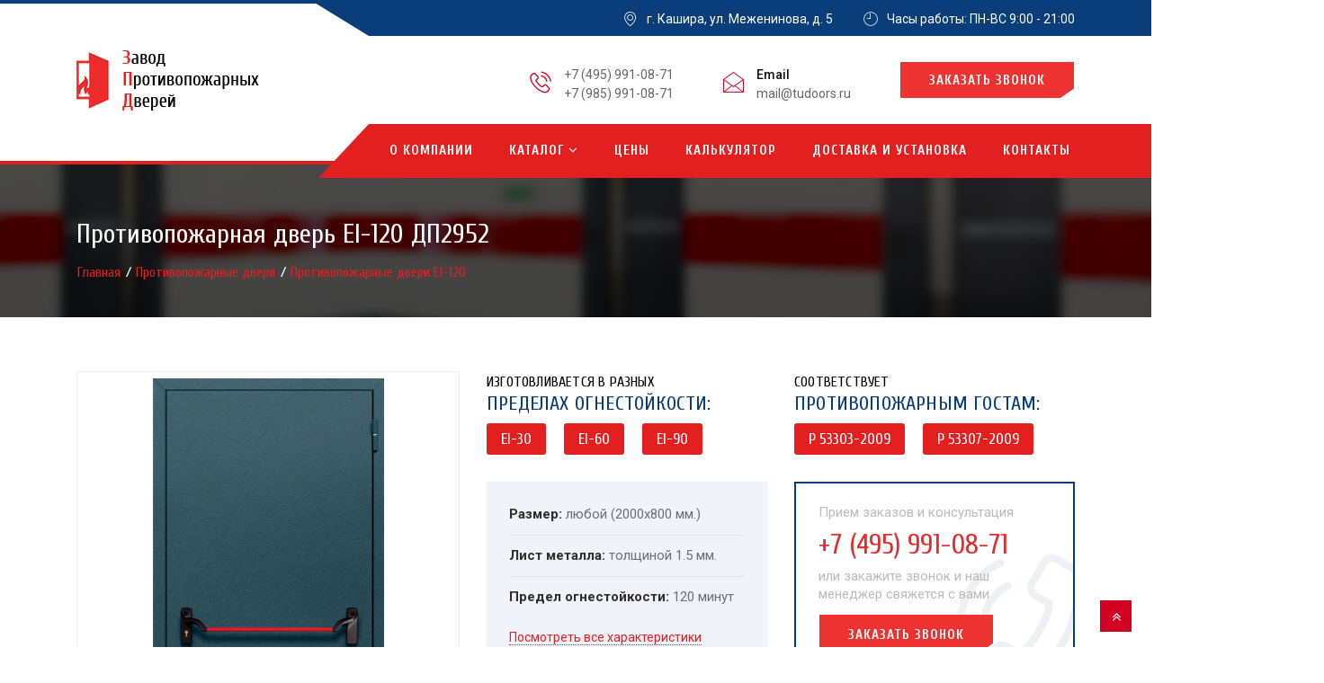

--- FILE ---
content_type: text/html; charset=UTF-8
request_url: https://kashira.tudoors.ru/catalog/protivopozharnye-dveri-ei-120/odnopolnaya-glukhaya-s-antipanikoy-47/
body_size: 14297
content:

<!doctype html>
<html>



<head>

    <meta http-equiv="X-UA-Compatible" content="IE=edge">
    <meta name="viewport" content="width=device-width, initial-scale=1, shrink-to-fit=no">
            <meta name="googlebot" content="noindex, nofollow">
        <title>Противопожарная дверь EI-120 с установкой в Кашире по цене 26400р.</title>

    <meta http-equiv="Content-Type" content="text/html; charset=UTF-8" />
<meta name="robots" content="index, follow" />
<meta name="description" content="Противопожарная дверь EI-120 по цене 26400 рублей с бесплатной доставкой и установкой в Кашире. Технические характеристики, фото, комплектация и предел огнестойкости двери." />
<link rel="canonical" href="https://kashira.tudoors.ru/catalog/protivopozharnye-dveri-ei-120/odnopolnaya-glukhaya-s-antipanikoy-47/" />
<link href="/bitrix/js/ui/fonts/opensans/ui.font.opensans.min.css?16564423122320" type="text/css"  rel="stylesheet" />
<link href="/bitrix/js/main/popup/dist/main.popup.bundle.min.css?165644226223804" type="text/css"  rel="stylesheet" />
<link href="/bitrix/cache/css/s1/doors/page_227aed386aa66ac5b0109cb15ed52582/page_227aed386aa66ac5b0109cb15ed52582_v1.css?165644264239093" type="text/css"  rel="stylesheet" />
<link href="/bitrix/cache/css/s1/doors/template_f84eacbdeadf9d0792a0265b07302e9e/template_f84eacbdeadf9d0792a0265b07302e9e_v1.css?1656442408681" type="text/css"  data-template-style="true" rel="stylesheet" />
<script type="text/javascript">if(!window.BX)window.BX={};if(!window.BX.message)window.BX.message=function(mess){if(typeof mess==='object'){for(let i in mess) {BX.message[i]=mess[i];} return true;}};</script>
<script type="text/javascript">(window.BX||top.BX).message({'JS_CORE_LOADING':'Загрузка...','JS_CORE_NO_DATA':'- Нет данных -','JS_CORE_WINDOW_CLOSE':'Закрыть','JS_CORE_WINDOW_EXPAND':'Развернуть','JS_CORE_WINDOW_NARROW':'Свернуть в окно','JS_CORE_WINDOW_SAVE':'Сохранить','JS_CORE_WINDOW_CANCEL':'Отменить','JS_CORE_WINDOW_CONTINUE':'Продолжить','JS_CORE_H':'ч','JS_CORE_M':'м','JS_CORE_S':'с','JSADM_AI_HIDE_EXTRA':'Скрыть лишние','JSADM_AI_ALL_NOTIF':'Показать все','JSADM_AUTH_REQ':'Требуется авторизация!','JS_CORE_WINDOW_AUTH':'Войти','JS_CORE_IMAGE_FULL':'Полный размер'});</script>

<script type="text/javascript" src="/bitrix/js/main/core/core.min.js?1656442282216224"></script>

<script>BX.setJSList(['/bitrix/js/main/core/core_ajax.js','/bitrix/js/main/core/core_promise.js','/bitrix/js/main/polyfill/promise/js/promise.js','/bitrix/js/main/loadext/loadext.js','/bitrix/js/main/loadext/extension.js','/bitrix/js/main/polyfill/promise/js/promise.js','/bitrix/js/main/polyfill/find/js/find.js','/bitrix/js/main/polyfill/includes/js/includes.js','/bitrix/js/main/polyfill/matches/js/matches.js','/bitrix/js/ui/polyfill/closest/js/closest.js','/bitrix/js/main/polyfill/fill/main.polyfill.fill.js','/bitrix/js/main/polyfill/find/js/find.js','/bitrix/js/main/polyfill/matches/js/matches.js','/bitrix/js/main/polyfill/core/dist/polyfill.bundle.js','/bitrix/js/main/core/core.js','/bitrix/js/main/polyfill/intersectionobserver/js/intersectionobserver.js','/bitrix/js/main/lazyload/dist/lazyload.bundle.js','/bitrix/js/main/polyfill/core/dist/polyfill.bundle.js','/bitrix/js/main/parambag/dist/parambag.bundle.js']);
BX.setCSSList(['/bitrix/js/main/lazyload/dist/lazyload.bundle.css','/bitrix/js/main/parambag/dist/parambag.bundle.css']);</script>
<script type="text/javascript">(window.BX||top.BX).message({'LANGUAGE_ID':'ru','FORMAT_DATE':'DD.MM.YYYY','FORMAT_DATETIME':'DD.MM.YYYY HH:MI:SS','COOKIE_PREFIX':'BITRIX_SM','SERVER_TZ_OFFSET':'10800','UTF_MODE':'Y','SITE_ID':'s1','SITE_DIR':'/','USER_ID':'','SERVER_TIME':'1768972157','USER_TZ_OFFSET':'0','USER_TZ_AUTO':'Y','bitrix_sessid':'1451adbda74d815b2762f40a77c17efe'});</script>


<script type="text/javascript" src="/bitrix/js/main/polyfill/customevent/main.polyfill.customevent.min.js?1551909482556"></script>
<script type="text/javascript" src="/bitrix/js/ui/dexie/dist/dexie.bitrix.bundle.min.js?165644230260992"></script>
<script type="text/javascript" src="/bitrix/js/main/core/core_ls.min.js?15377902327365"></script>
<script type="text/javascript" src="/bitrix/js/main/core/core_fx.min.js?15377902329768"></script>
<script type="text/javascript" src="/bitrix/js/main/core/core_frame_cache.min.js?165644228211264"></script>
<script type="text/javascript" src="/bitrix/js/main/popup/dist/main.popup.bundle.min.js?165644228263284"></script>
<script type="text/javascript">BX.setCSSList(['/bitrix/templates/doors/components/bitrix/catalog/catalog_doors/style.css','/bitrix/templates/doors/components/bitrix/catalog/catalog_doors/bitrix/catalog.element/.default/style.css','/bitrix/templates/doors/components/bitrix/catalog/catalog_doors/bitrix/catalog.element/.default/themes/blue/style.css','/bitrix/templates/doors/components/bitrix/breadcrumb/breadcrumb/style.css']);</script>


<script type="text/javascript" src="/bitrix/templates/doors/components/bitrix/catalog/catalog_doors/bitrix/catalog.element/.default/script.js?153779024671932"></script>
<script type="text/javascript">var _ba = _ba || []; _ba.push(["aid", "73f367abc5d6927757ac546c4b2a2c1a"]); _ba.push(["host", "kashira.tudoors.ru"]); (function() {var ba = document.createElement("script"); ba.type = "text/javascript"; ba.async = true;ba.src = (document.location.protocol == "https:" ? "https://" : "http://") + "bitrix.info/ba.js";var s = document.getElementsByTagName("script")[0];s.parentNode.insertBefore(ba, s);})();</script>



    <link rel="stylesheet" href="/bitrix/templates/doors/css/font-awesome.min.css">
    <link rel="stylesheet" href="/bitrix/templates/doors/css/animate.css">
    <link rel="stylesheet" href="/bitrix/templates/doors/css/icofonts.css">
    <link rel="stylesheet" href="/bitrix/templates/doors/fonts/flaticon/flaticon.css">
    <link rel="stylesheet" href="/bitrix/templates/doors/css/automobil_icon.css">
    <link rel="stylesheet" href="/bitrix/templates/doors/css/bootstrap.min.css">
    <link rel="stylesheet" href="/bitrix/templates/doors/css/owlcarousel.min.css">
    <link rel="stylesheet" href="/bitrix/templates/doors/css/jquery.fancybox.min.css">
    <link rel="stylesheet" href="/bitrix/templates/doors/css/form.css">
    <link rel="stylesheet" href="/bitrix/templates/doors/css/style.css">
    <link rel="stylesheet" href="/bitrix/templates/doors/css/responsive.css">

    <meta name="yandex-verification" content="2b16fcc1f4afc4de" />


    <!-- initialize jQuery Library -->
    <script src="/bitrix/templates/doors/js/jquery.min.js"></script>
    <!--[if lt IE 9]>
    <script src="https://oss.maxcdn.com/html5shiv/3.7.2/html5shiv.min.js"></script>
    <![endif]-->
    <!-- Yandex.Metrika counter --> <script type="text/javascript" > (function(m,e,t,r,i,k,a){m[i]=m[i]||function(){(m[i].a=m[i].a||[]).push(arguments)}; m[i].l=1*new Date();k=e.createElement(t),a=e.getElementsByTagName(t)[0],k.async=1,k.src=r,a.parentNode.insertBefore(k,a)}) (window, document, "script", "https://mc.yandex.ru/metrika/tag.js", "ym"); ym(50695171, "init", { clickmap:true, trackLinks:true, accurateTrackBounce:true, webvisor:true }); </script> <noscript><div><img src="https://mc.yandex.ru/watch/50695171" style="position:absolute; left:-9999px;" alt="" /></div></noscript> <!-- /Yandex.Metrika counter -->


</head>

<body class="tsb">

<div id="panel">
    </div>
<div class="ts-top-bar">
    <div class="top-bar-angle">
        <div class="container">
            <div class="row">
                <div class="col-lg-2 col-md-2"></div>
                <div class="col-lg-10 col-md-10">
                    <div class="top-bar-event ts-top">
                        <i class="icon icon-map-marker2"></i><span>г. Кашира, ул. Меженинова, д. 5</span>
                        <div class="top-time"><i class="icon icon-clock time-bk"></i><span class="time-bk">Часы работы: ПН-ВС 9:00 - 21:00</span></div>
                    </div>
                </div>
            </div>
        </div>
    </div>
</div>


<header class="ts-header header-default">

    <div class="ts-logo-area">
        <div class="container">
            <div class="row align-items-center">
                <div class="col-md-4 col-sm-4">
                    <a class="ts-logo" href="/" class="ts-logo">
                        <img src="/bitrix/templates/doors/images/logo/logo.png" alt="«ЗПД» - завод противопожарных дверей">
                    </a>
                </div>
                <div class="col-md-8 col-sm-8 float-right">
                    <ul class="top-contact-info">
                        <li>
                            <span><i class="icon icon-phone3"></i></span>
                            <div class="info-wrapper">
                                                                    <a href="tel:+7 (495) 991-08-71" class="info-subtitle top-phone-t">+7 (495) 991-08-71</a>
                                    <a href="tel:+7 (495) 991-08-71" class="info-subtitle top-phone-t">+7 (985) 991-08-71</a>
                                                            </div>
                        </li>
                        <li>
                            <span><i class="icon icon-envelope"></i></span>
                            <div class="info-wrapper">
                                <p class="info-title">Email</p>
                                <a href="mailto:mail@tudoors.ru" class="info-subtitle">mail@tudoors.ru</a>
                            </div>
                        </li>
                        <li class="zk-zvonok">
                            <a href="#pozvonim" rel="nofollow" class="btn btn-primary">Заказать звонок</a>
                        </li>
                    </ul>
                </div>
            </div>
        </div>
    </div>

    <div class="header-angle">
        <div class="container">
            <nav class="navbar navbar-expand-lg navbar-light">
                <button class="navbar-toggler" type="button" data-toggle="collapse" data-target="#navbarSupportedContent" aria-controls="navbarSupportedContent"
                        aria-expanded="false" aria-label="Toggle navigation">
                    <span class="navbar-toggler-icon"></span>
                </button>
                <div class="collapse navbar-collapse justify-content-end ts-navbar" id="navbarSupportedContent">
                    <ul class="navbar-nav top-menu">
                        <li class="nav-item">
                            <a class="nav-link" href="/o-kompanii/" >О компании</a>
                        </li>
                        <li class="nav-item dropdown">
                            <a class="nav-link" href="/catalog/" data-toggle="dropdown">Каталог
                                <span class="ts-indicator"><i class="fa fa-angle-down"></i></span>
                            </a>
                            <ul class="dropdown-menu ts-dropdown-menu big-menu">
                                <li><a href="/catalog/protivopozharnye-odnopolnye-dveri/">Однопольные</a></li>
                                <li><a href="/catalog/protivopozharnye-dvupolnye-dveri/">Двупольные</a></li>
                                <li><a href="/catalog/ei-60-1-go-tipa/">С огнестойкостью EI-60</a></li>
                                <li><a href="/catalog/ei-30-2-go-tipa/">С конструкцией EI-30</a></li>
                                <li><a href="/catalog/glukhie-protivopozharnye-dveri/">Глухие</a></li>
                                <li><a href="/catalog/protivopozharnye-dveri-s-mdf/">Противопожарные двери с МДФ</a></li>
                                <li><a href="/catalog/protivopozharnye-dveri-so-steklom/">С остеклением</a></li>
                                <li><a href="/catalog/protivopozharnye-dveri-s-antipanikoy/">С антипаникой</a></li>
                                <li><a href="/catalog/protivopozharnye-dveri-s-ventilyatsionnoy-reshetkoy/">С вентиляционной решеткой</a></li>
                                <li><a href="/catalog/dymogazonepronitsaemye-dveri/">Дымогазонепроницаемые</a></li>
                                <li><a href="/catalog/tekhnicheskie-dveri/">Технические</a></li>
                                <li><a href="/catalog/dveri-dlya-transformatornykh/">Для трансформаторных</a></li>
                                <li><a href="/catalog/protivopozharnye-vorota/">Противопожарные ворота</a></li>
                                <li><a href="/catalog/protivopozharnye-lyuki/">Противопожарные люки</a></li>
                            </ul>
                        </li>
                        <li class="nav-item">
                            <a class="nav-link" href="/ceny/" >Цены</a>
                        </li>
                        <li class="nav-item">
                            <a class="nav-link" href="/onlayn-raschet/" >Калькулятор</a>
                        </li>
                        <li class="nav-item">
                            <a class="nav-link" href="/dostavka-i-ustanovka/" >Доставка и установка</a>
                        </li>

                        <li class="nav-item">
                            <a class="nav-link" href="/kontakty/" >Контакты</a>
                        </li>

                    </ul>
                </div>

            </nav>
        </div>
    </div>

</header>







                    <div class="banner-area bg-overlay" id="banner-area">
                <div class="container">
                    <div class="row justify-content-center">
                        <div class="col">
                            <div class="banner-heading">
                                <ol class="breadcrumb"><li><a id="bx_breadcrumb_0" href="/" title="Главная">
					        Главная
				        </a></li><li><a id="bx_breadcrumb_1" href="/catalog/" title="Противопожарные двери">
					        Противопожарные двери
				        </a></li><li><a id="bx_breadcrumb_2" href="/catalog/protivopozharnye-dveri-ei-120/" title="Противопожарные двери EI-120">
					        Противопожарные двери EI-120
				        </a></li></ol>                                <h1 class="banner-title">Противопожарная дверь EI-120 ДП2952</h1>
                            </div>
                        </div>
                    </div>
                </div>
            </div>

        

	<!-- DETAIL WRAPPER -->



<section class="detail-shop-wrap detail-dveri">
    <div class="container">
        <div class="row product-detail-wrap">
            <div class="col-xs-12 col-sm-12 col-md-4 col-lg-4 product-detail-left">
                    <div class="product-img-wrap">
                                                    <div class="service-icon ei-120">
                                EI-120                            </div>
                                                <a href="/upload/resizer2/8/18d/18d1285677d7d9ce9045ed1eaaef3232.jpg" class="door-detail-img" data-fancybox="door-detail">
                            <img src="/upload/resizer2/1/18d/18d1285677d7d9ce9045ed1eaaef3232.jpg" alt="Фото двери «Однопольная глухая с антипаникой №47» в Кашире">
                        </a>
                    </div>
            </div>

            <div class="col-xs-12 col-sm-12 col-md-8 col-lg-8 product-detail-right">

                                <div class="row top-b-block-ic-wrap-pr-detail">
                    <div class="col-lg-6 col-md-12 col-sm-12">
                        <div class="top-b-block-ic-left">
                            <div class="title-name"><span>Изготовливается в разных</span> пределах огнестойкости:</div>
                            <div class="block-ic-fl-wrap">
                                <div class="block-ic-fl">EI-30</div>
                                <div class="block-ic-fl">EI-60</div>
                                <div class="block-ic-fl">EI-90</div>
                            </div>
                        </div>
                    </div>

                    <div class="col-lg-6 col-md-12 col-sm-12">
                        <div class="top-b-block-ic-right">
                            <div class="title-name"><span>Соответствует</span> противопожарным гостам:</div>
                            <div class="block-ic-fl-wrap">
                                <div class="block-ic-fl">P 53303-2009</div>
                                <div class="block-ic-fl">P 53307-2009</div>
                            </div>
                        </div>
                    </div>
                </div>
                
                <div class="row teh-har-sm-row">
                    <div class="col-lg-6 col-md-12 col-sm-12 teh-har-sm-wrap">
                        <div class="teh-har-sm">
                            <ul>
                                <li><strong>Размер:</strong> любой (2000х800 мм.)</li>
                                <li><strong>Лист металла:</strong> толщиной 1.5 мм.</li>
                                                                    <li class="last"><strong>Предел огнестойкости:</strong> 120 минут</li>
                                                                <a href="#teh-har-dd" class="a-scroll sm-link" rel="nofollow">Посмотреть все характеристики</a>
                            </ul>
                        </div>
                    </div>

                    <div class="col-lg-6 col-md-12 col-sm-12 cont-info-wrap">
                        <div class="cont-info">
                            <div class="cont-info-txt">
                                <span>Прием заказов и консультация</span>
                                    <a href="tel:+7 (495) 991-08-71" class="big-tel" rel="nofollow">+7 (495) 991-08-71</a>
                                <span>или закажите звонок и наш менеджер свяжется с вами</span>
                                <a href="#pozvonim" rel="nofollow" class="btn btn-primary">Заказать звонок</a>
                            </div>
                            <i class="icon icon-phone3"></i>
                        </div>
                    </div>
                </div>

                <div class="row product-price-wrap">
                    <div class="col-lg-12 col-md-12 col-sm-12">
                        <h2>Стоимость</h2>
                    </div>
                                            <div class="col-lg-6 col-md-12 col-sm-12">
                            <div class="product-price-p">
                                <div class="product-price-num">
                                    <div class="icon-price-wr"><span class="icon flaticon-money"></span></div> от 26 400 руб.
                                </div>
                                <div class="product-price-txt">При покрасе нитроэмалью</div>
                            </div>
                        </div>
                        <div class="col-lg-6 col-md-12 col-sm-12">
                            <div class="product-price-p">
                                <div class="product-price-num">
                                    <div class="icon-price-wr"><span class="icon flaticon-money"></span></div> от 27 900 руб.
                                </div>
                                <div class="product-price-txt">При покрасе порошоковым напылением</div>
                            </div>
                        </div>
                                    </div>
                <div class="row">
                    <div class="col-lg-12 col-md-12 col-sm-12">
                        <div class="price-przm">
                                                            Цена указанна при изготовлении двери с пределом огнестойкости EI-120 и размере 2000х800 мм.                                                    </div>
                    </div>
                </div>


                <div class="row otd-txt-row">
                    <div class="col-lg-12 col-md-12 col-sm-12 otd-txt-wrap">
                        <div class="otd-txt">
                             Дверь может быть окрашена в любой цвет по <a data-fancybox  href="/img/ral.jpg">каталогу RAL</a>.                        </div>
                    </div>
                </div>

            </div>
        </div>
                <div class="row product-detail-row-bottom-foto">
            <div class="col-xs-12 col-sm-12 col-md-12 col-lg-12">
                <h3 class="section-title">
                    <span>Установленные</span>
                    двери
                    
                </h3>
                <div class="owl-carousel foto-slider">

                                            <a data-fancybox="gf"  href="/upload/resizer2/11/293/2930f9767da7f86f192d1bb40bc825d3.jpg"> <img src="/upload/resizer2/10/293/2930f9767da7f86f192d1bb40bc825d3.jpg"></a>
                                            <a data-fancybox="gf"  href="/upload/resizer2/11/5e5/5e566d87b277a26df12926b8ac7aecd7.jpg"> <img src="/upload/resizer2/10/5e5/5e566d87b277a26df12926b8ac7aecd7.jpg"></a>
                                            <a data-fancybox="gf"  href="/upload/resizer2/11/c24/c249fdc33e2487e04671568b9aa8f609.jpg"> <img src="/upload/resizer2/10/c24/c249fdc33e2487e04671568b9aa8f609.jpg"></a>
                                            <a data-fancybox="gf"  href="/upload/resizer2/11/b88/b887600b01c58362d3192f4f949a5b15.jpg"> <img src="/upload/resizer2/10/b88/b887600b01c58362d3192f4f949a5b15.jpg"></a>
                                            <a data-fancybox="gf"  href="/upload/resizer2/11/4db/4db0c2f2940ed7a4018f81064a710ee1.jpg"> <img src="/upload/resizer2/10/4db/4db0c2f2940ed7a4018f81064a710ee1.jpg"></a>
                                            <a data-fancybox="gf"  href="/upload/resizer2/11/35e/35e6dc953e7cd350f1760d218518c504.jpg"> <img src="/upload/resizer2/10/35e/35e6dc953e7cd350f1760d218518c504.jpg"></a>
                                            <a data-fancybox="gf"  href="/upload/resizer2/11/a44/a44298981cea92f44f8a21ca4073b914.jpg"> <img src="/upload/resizer2/10/a44/a44298981cea92f44f8a21ca4073b914.jpg"></a>
                                            <a data-fancybox="gf"  href="/upload/resizer2/11/2cb/2cb0560d6314324999a58ec0f51395bd.jpg"> <img src="/upload/resizer2/10/2cb/2cb0560d6314324999a58ec0f51395bd.jpg"></a>
                                            <a data-fancybox="gf"  href="/upload/resizer2/11/f92/f92ea13066945e2416a3a99c47effbb5.jpg"> <img src="/upload/resizer2/10/f92/f92ea13066945e2416a3a99c47effbb5.jpg"></a>
                                            <a data-fancybox="gf"  href="/upload/resizer2/11/a88/a88c836d8d731ac3a0162425209aafd8.jpg"> <img src="/upload/resizer2/10/a88/a88c836d8d731ac3a0162425209aafd8.jpg"></a>
                                            <a data-fancybox="gf"  href="/upload/resizer2/11/02a/02ab21a6f806057043cf46704f8a29ce.jpg"> <img src="/upload/resizer2/10/02a/02ab21a6f806057043cf46704f8a29ce.jpg"></a>
                                            <a data-fancybox="gf"  href="/upload/resizer2/11/675/6757b6237fda92e769eaac44284ef38e.jpg"> <img src="/upload/resizer2/10/675/6757b6237fda92e769eaac44284ef38e.jpg"></a>
                                            <a data-fancybox="gf"  href="/upload/resizer2/11/e5f/e5f7998646bbdd4d1bdee5fe0a38309d.jpg"> <img src="/upload/resizer2/10/e5f/e5f7998646bbdd4d1bdee5fe0a38309d.jpg"></a>
                                            <a data-fancybox="gf"  href="/upload/resizer2/11/18f/18f65b7e0b3557fe77399748dea14759.jpg"> <img src="/upload/resizer2/10/18f/18f65b7e0b3557fe77399748dea14759.jpg"></a>
                                            <a data-fancybox="gf"  href="/upload/resizer2/11/c46/c46f608702530c8c4773b8c1d705e27a.jpg"> <img src="/upload/resizer2/10/c46/c46f608702530c8c4773b8c1d705e27a.jpg"></a>
                                    </div>
            </div>
        </div>
                <div class="row product-detail-row-bottom">
            <div class="col-xs-12 col-sm-12 col-md-12 col-lg-12 product-detail-left" >
                <h3 class="section-title">
                    <span>Дополнительные</span> услуги
                </h3>

                                <table class="door-det-table dop-usl-table">
<tbody>
<tr>
	<td>
		 Доставка:
	</td>
	<td>
 <strong>бесплатно</strong>
	</td>
</tr>
<tr>
	<td>
		 Установка противопожарных дверей
	</td>
	<td>
		 2500руб.
	</td>
</tr>
<tr>
	<td>
		 Подъём на этаж (без грузового лифта)
	</td>
	<td>
		 100руб./этаж
	</td>
</tr>
<tr>
	<td>
		 Демонтаж старой
	</td>
	<td>
		 от 250руб.
	</td>
</tr>
<tr>
	<td>
		 Расширение проема
	</td>
	<td>
		 от 1200руб.
	</td>
</tr>
<tr>
	<td>
		 Утепление коробки
	</td>
	<td>
		 500руб.
	</td>
</tr>
<tr>
	<td>
		 Заполнение швов монтажной пеной
	</td>
	<td>
		 250руб.
	</td>
</tr>
<tr>
	<td>
		 Расширение проёма
	</td>
	<td>
		 от 2500 руб.
	</td>
</tr>
<tr>
	<td>
		 Откосы (изнутри)
	</td>
	<td>
		 от 1500руб.
	</td>
</tr>
<tr>
	<td>
		 С фрамугой
	</td>
	<td>
		 от 2500руб.
	</td>
</tr>
</tbody>
</table>                
                <div class="section-link-element">
                    <div class="section-link-element-title">
                        <span>Тип и назначение:</span>
                    </div>

                                            <ul>
                                                                                                                <li><a href="/catalog/protivopozharnye-dveri-ei-120/">Противопожарные двери EI-120</a></li>
                                                                                                                                            <li><a href="/catalog/protivopozharnye-dveri-s-antipanikoy/">Противопожарные двери с антипаникой</a></li>
                                                                            </ul>
                                    </div>


            </div>
            <div class="col-xs-12 col-sm-12 col-md-12 col-lg-12 product-detail-right" id="teh-har-dd">
                <h3 class="section-title">
                    <span>Технические</span> характеристики
                </h3>
                <table class="door-det-table">
                    <tbody>
                    <tr>
                        <td>Размер</td>
                        <td>любой (2000х800 мм.)</td>
                    </tr>
                    <tr>
                        <td>Полотно</td>
                        <td>2 холоднокатаных листа гнутого сечения, толщиной 1,5 мм (толщина полотна 50 мм) (Гост - 19904-90)</td>
                    </tr>
                    <tr>
                        <td>Коробка</td>
                        <td>цельнометаллический гнутый профиль сложного сечения, из холоднокатаного листа, толщина стенок 1,5 мм (толщина коробки 85 мм)</td>
                    </tr>
                    <tr>
                        <td>Лист металла</td>
                        <td>толщиной 1.5 мм.</td>
                    </tr>
                                        <tr>
                        <td>Противопожарное заполнение</td>
                        <td>
                            <ul class="check-list unstyled">
                                                                <li>базальтовая плита высокой плотности</li>
                                                                <li>огнестойкая терморасширяющаяся лента</li>
                                                                <li>контур уплотнения от проникновения дыма</li>
                                                            </ul>
                        </td>
                    </tr>
                                                            <tr>
                        <td>Предел огнестойкости</td>
                        <td>EI-120 (120 минут)</td>
                    </tr>
                                                                                                        <tr>
                            <td>Антипаника</td>
                            <td>есть</td>
                        </tr>
                                        <tr>
                        <td>Покрытие</td>
                        <td>
                                                            Порошковое напыление                             или                                 Нитроэмаль                                                    </td>
                    </tr>
                                        <tr>
                        <td>Нижний замок</td>
                        <td>DOORLOCK <span>противопожарный</span></td>
                    </tr>

                    <tr>
                        <td>Петли</td>
                        <td>на закрытых подшипниках диаметром 20 мм</td>
                    </tr>
                    <tr>
                        <td>Модель</td>
                        <td>Противопожарная дверь EI-120</td>
                    </tr>
                    <tr>
                        <td>Маркировка</td>
                        <td>Противопожарная Однопольная глухая дверь ДПМ-01-EI120 с антипаникой </td>
                    </tr>
                    </tbody>
                </table>
            </div>
        </div>

    </div>


    <div class="analog-doors-section">
        <div class="container">
            <div class="row">
                <div class="col-xs-12 col-sm-12 col-md-12 col-lg-12">
                    <h3 class="section-title">
                        <span>Так же</span> рекомендуем
                    </h3>
                                        <div class="analog-doors-items analog-doors-slider item-list owl-carousel">
                        

                            <div class="analog-door-item-wrap">
                                <div class="ts-service-wrapper catalog-wrap-item one_pos_cat">
                                    <a href="/catalog/protivopozharnye-dveri-ei-120/odnopolnaya-so-steklom-55/" class="service-img">
                                        <img class="left_door_img" src="/upload/resizer2/9/781/78153390d3fef29316bb3b1eca5c12e6.jpg">
                                                                            </a>
                                    <div class="service-content">
                                                                                    <div class="service-icon ei-120">
                                                EI-120                                            </div>
                                                                                <div class="ct-title h3">
                                                                                        <a href="/catalog/protivopozharnye-dveri-ei-120/odnopolnaya-so-steklom-55/">Остекленная однопольная дверь EI-120</a>
                                        </div>
                                        <div class="price-item-list-wrap">
                                                                                            <div class="price-item-list-p">
                                                    <span class="nitro-bef"></span>
                                                    <div class="price-item-list-num">от 25 800 руб.</div>
                                                </div>
                                                <div class="price-item-list-p">
                                                    <span class="poroshok-bef"></span>
                                                    <div class="price-item-list-num">от 27 300 руб.</div>
                                                </div>
                                                                                    </div>
                                        <a href="/catalog/protivopozharnye-dveri-ei-120/odnopolnaya-so-steklom-55/" class="btn-sbf">Подробнее</a>
                                    </div>
                                </div>
                            </div>



                        

                            <div class="analog-door-item-wrap">
                                <div class="ts-service-wrapper catalog-wrap-item one_pos_cat">
                                    <a href="/catalog/protivopozharnye-dveri-ei-120/odnopolnaya-glukhaya-14/" class="service-img">
                                        <img class="left_door_img" src="/upload/resizer2/9/c80/c80e371e7c0f75277bf99ee0d9f63155.jpg">
                                                                            </a>
                                    <div class="service-content">
                                                                                    <div class="service-icon ei-120">
                                                EI-120                                            </div>
                                                                                <div class="ct-title h3">
                                                                                        <a href="/catalog/protivopozharnye-dveri-ei-120/odnopolnaya-glukhaya-14/">Искронедающая противопожарная дверь</a>
                                        </div>
                                        <div class="price-item-list-wrap">
                                                                                            <div class="price-item-list-p">
                                                    <span class="nitro-bef"></span>
                                                    <div class="price-item-list-num">от 17 600 руб.</div>
                                                </div>
                                                <div class="price-item-list-p">
                                                    <span class="poroshok-bef"></span>
                                                    <div class="price-item-list-num">от 19 100 руб.</div>
                                                </div>
                                                                                    </div>
                                        <a href="/catalog/protivopozharnye-dveri-ei-120/odnopolnaya-glukhaya-14/" class="btn-sbf">Подробнее</a>
                                    </div>
                                </div>
                            </div>



                        

                            <div class="analog-door-item-wrap">
                                <div class="ts-service-wrapper catalog-wrap-item one_pos_cat">
                                    <a href="/catalog/protivopozharnye-dveri-ei-120/dvupolnaya-s-otboynikom-45/" class="service-img">
                                        <img class="left_door_img" src="/upload/resizer2/9/449/44962b9c1debde1b3e84283d456d2924.jpg">
                                                                            </a>
                                    <div class="service-content">
                                                                                    <div class="service-icon ei-120">
                                                EI-120                                            </div>
                                                                                <div class="ct-title h3">
                                                                                        <a href="/catalog/protivopozharnye-dveri-ei-120/dvupolnaya-s-otboynikom-45/">Противопожарная дверь EI 120</a>
                                        </div>
                                        <div class="price-item-list-wrap">
                                                                                            <div class="price-item-list-p">
                                                    <span class="nitro-bef"></span>
                                                    <div class="price-item-list-num">от 35 000 руб.</div>
                                                </div>
                                                <div class="price-item-list-p">
                                                    <span class="poroshok-bef"></span>
                                                    <div class="price-item-list-num">от 36 500 руб.</div>
                                                </div>
                                                                                    </div>
                                        <a href="/catalog/protivopozharnye-dveri-ei-120/dvupolnaya-s-otboynikom-45/" class="btn-sbf">Подробнее</a>
                                    </div>
                                </div>
                            </div>



                        

                            <div class="analog-door-item-wrap">
                                <div class="ts-service-wrapper catalog-wrap-item one_pos_cat">
                                    <a href="/catalog/protivopozharnye-dveri-ei-120/dvupolnaya-s-otboynikom-40/" class="service-img">
                                        <img class="left_door_img" src="/upload/resizer2/9/9c4/9c4da15a99412bbaec169a45fa2a0ffc.jpg">
                                                                            </a>
                                    <div class="service-content">
                                                                                    <div class="service-icon ei-120">
                                                EI-120                                            </div>
                                                                                <div class="ct-title h3">
                                                                                        <a href="/catalog/protivopozharnye-dveri-ei-120/dvupolnaya-s-otboynikom-40/">Дверь противопожарная антипаника металлическая</a>
                                        </div>
                                        <div class="price-item-list-wrap">
                                                                                            <div class="price-item-list-p">
                                                    <span class="nitro-bef"></span>
                                                    <div class="price-item-list-num">от 61 000 руб.</div>
                                                </div>
                                                <div class="price-item-list-p">
                                                    <span class="poroshok-bef"></span>
                                                    <div class="price-item-list-num">от 62 500 руб.</div>
                                                </div>
                                                                                    </div>
                                        <a href="/catalog/protivopozharnye-dveri-ei-120/dvupolnaya-s-otboynikom-40/" class="btn-sbf">Подробнее</a>
                                    </div>
                                </div>
                            </div>



                        

                            <div class="analog-door-item-wrap">
                                <div class="ts-service-wrapper catalog-wrap-item one_pos_cat">
                                    <a href="/catalog/protivopozharnye-dveri-ei-120/polutornaya-glukhaya-310/" class="service-img">
                                        <img class="left_door_img" src="/upload/resizer2/9/ec3/ec3884f93aef69aa0fee8d9c2798b952.jpg">
                                                                            </a>
                                    <div class="service-content">
                                                                                    <div class="service-icon ei-120">
                                                EI-120                                            </div>
                                                                                <div class="ct-title h3">
                                                                                        <a href="/catalog/protivopozharnye-dveri-ei-120/polutornaya-glukhaya-310/">Полуторная дверь глухая 120 минут</a>
                                        </div>
                                        <div class="price-item-list-wrap">
                                                                                            <div class="price-item-list-p">
                                                    <span class="nitro-bef"></span>
                                                    <div class="price-item-list-num">от 24 800 руб.</div>
                                                </div>
                                                <div class="price-item-list-p">
                                                    <span class="poroshok-bef"></span>
                                                    <div class="price-item-list-num">от 26 300 руб.</div>
                                                </div>
                                                                                    </div>
                                        <a href="/catalog/protivopozharnye-dveri-ei-120/polutornaya-glukhaya-310/" class="btn-sbf">Подробнее</a>
                                    </div>
                                </div>
                            </div>



                        

                            <div class="analog-door-item-wrap">
                                <div class="ts-service-wrapper catalog-wrap-item one_pos_cat">
                                    <a href="/catalog/protivopozharnye-dveri-ei-120/polutornaya-s-otboynikom-31/" class="service-img">
                                        <img class="left_door_img" src="/upload/resizer2/9/420/4200dbc3693f314a3a3391466058b64a.jpg">
                                                                            </a>
                                    <div class="service-content">
                                                                                    <div class="service-icon ei-120">
                                                EI-120                                            </div>
                                                                                <div class="ct-title h3">
                                                                                        <a href="/catalog/protivopozharnye-dveri-ei-120/polutornaya-s-otboynikom-31/">Полуторная с прямоугольным стеклом ДПМ-02-EIW120 </a>
                                        </div>
                                        <div class="price-item-list-wrap">
                                                                                            <div class="price-item-list-p">
                                                    <span class="nitro-bef"></span>
                                                    <div class="price-item-list-num">от 35 800 руб.</div>
                                                </div>
                                                <div class="price-item-list-p">
                                                    <span class="poroshok-bef"></span>
                                                    <div class="price-item-list-num">от 37 300 руб.</div>
                                                </div>
                                                                                    </div>
                                        <a href="/catalog/protivopozharnye-dveri-ei-120/polutornaya-s-otboynikom-31/" class="btn-sbf">Подробнее</a>
                                    </div>
                                </div>
                            </div>



                                            </div>
                </div>
            </div>
        </div>
    </div>

        <div class="container">
        <div class="row product-detail-row-calc">
            <div class="col-xs-12 col-sm-12 col-md-12 col-lg-12 product-detail-calc " >
                <h3 class="section-title">
                    <span>Расчет</span> стоимости двери
                </h3>
                <div class="calcorder">
                    <form action="" id="form_product_detail_calc" method="post" class="calcform">
                        <script type="text/javascript" src="/bitrix/templates/doors/js/jquery.mask.min.js"></script>
                        <section class="form-row">
                            <div class="form-set calcorder-construction">
                                <div class="h6">Выберите конструкцию</div>
                                <div class="construction">
                                    <div class="form-field">
                                        <label for="id_construction_0">
                                            <input type="radio" id="id_construction_0" name="construction" value="Однопольная" hidden="true"><img class="noactive" src="/bitrix/templates/doors/images/calc/constr-1.svg"><img src="/bitrix/templates/doors/images/calc/constr-1-active.svg"><img class="icn icn0" src="/bitrix/templates/doors/images/calc/icon-tick.svg"></label>
                                    </div>
                                    <div class="form-field">
                                        <label for="id_construction_1">
                                            <input type="radio" id="id_construction_1" name="construction" value="Полуторная" hidden="true"><img class="noactive" src="/bitrix/templates/doors/images/calc/constr-2.svg"><img src="/bitrix/templates/doors/images/calc/constr-2-active.svg"><img class="icn icn1" src="/bitrix/templates/doors/images/calc/icon-tick.svg"></label>
                                    </div>
                                    <div class="form-field">
                                        <label for="id_construction_2">
                                            <input type="radio" id="id_construction_2" name="construction" value="Двупольная" hidden="true"><img class="noactive" src="/bitrix/templates/doors/images/calc/constr-3.svg"><img src="/bitrix/templates/doors/images/calc/constr-3-active.svg"><img class="icn icn2" src="/bitrix/templates/doors/images/calc/icon-tick.svg"></label>
                                    </div>
                                </div>
                            </div>
                        </section>
                        <div class="form-row-wrap">
                            <section class="form-row">
                                <div class="form-col">
                                    <div class="form-set calcorder-doorsize">
                                        <div class="h6">Размер двери, мм:</div>
                                        <div class="form-field ">
                                            <input id="id_width" name="width" placeholder="Ширина" type="text">
                                        </div>
                                        <div class="form-field ">
                                            <input id="id_height" name="height" placeholder="Высота" type="text">
                                        </div>
                                    </div>
                                    <div class="form-set calcorder-number">
                                        <div class="h6">Количество дверей</div>
                                        <div class="form-field ">
                                            <input id="id_number" name="number" type="text" value="1">
                                        </div>
                                    </div>
                                </div>
                                <div class="form-col">
                                    <div class="form-set calcorder-decoration">
                                        <div class="h6">Варианты отделки</div>
                                        <label class="form-field">
                                            <input id="id_decoration_0" name="decoration" type="radio" value="Грунт">
                                            <div class="icn-radio"></div><span>Грунт</span></label>
                                        <label class="form-field">
                                            <input checked="checked" id="id_decoration_1" name="decoration" type="radio" value="Порошковое напыление">
                                            <div class="icn-radio"></div><span>Порошковое напыление</span></label>
                                    </div>
                                </div>
                            </section>
                            <hr>
                            <section class="form-row">
                                <div class="form-col">
                                    <div class="form-set calcorder-damper">
                                        <div class="h6">Доводчик</div>
                                        <div class="form-field">
                                            <select id="id_damper_option" name="damper_option">
                                                <option value="Нет">Нет</option>
                                                <option value="Доводчик «Апекс»">Доводчик «Апекс»</option>
                                                <option value="Доводчик «DIPLOMAT»" selected="selected">Доводчик «DIPLOMAT»</option>
                                                <option value="Доводчик «DOORLOCK»">Доводчик «DOORLOCK»</option>
                                            </select>
                                        </div>
                                        <label class="form-field">
                                            <input id="id_damper_check_box" name="damper_check_box" type="checkbox">
                                            <div class="icn-check"></div><span>На две створки</span></label>
                                    </div>
                                    <div class="form-set calcorder-knob">
                                        <div class="h6">Ручка</div>
                                        <div class="form-field">
                                            <select id="id_door_knob_option" name="door_knob_option">
                                                <option value="Стандартная">Стандартная</option>
                                                <option value="Антипаника пуш-бар «Страж»" selected="selected">Антипаника пуш-бар «Страж»</option>
                                            </select>
                                        </div>
                                        <label class="form-field">
                                            <input id="id_door_knob_check_box" name="door_knob_check_box" type="checkbox">
                                            <div class="icn-check"></div><span>На две створки</span></label>
                                    </div>
                                    <div class="form-set calcorder-glass">
                                        <div class="h6">Стеклопакет</div>
                                        <div class="form-field">
                                            <select id="id_glass_option" name="glass_option">
                                                <option value="Нет" selected="selected">Нет</option>
                                                <option value="300x400">300x400</option>
                                                <option value="700x150">700x150</option>
                                                <option value="700x300">700x300</option>
                                                <option value="600x400">600x400</option>
                                            </select>
                                        </div>
                                        <label class="form-field">
                                            <input id="id_glass_check_box" name="glass_check_box" type="checkbox">
                                            <div class="icn-check"></div><span>На две створки</span></label>
                                    </div>
                                </div>
                                <div class="form-col">
                                    <div class="form-set calcorder-add">
                                        <div class="h6">Дополнительно:</div>
                                        <label class="form-field">
                                            <input id="id_grate" name="grate" type="checkbox">
                                            <div class="icn-check"></div><span>Вентиляционная решетка (жалюзи) (150х300 мм)</span></label>
                                        <label class="form-field">
                                            <input id="id_latch" name="latch" type="checkbox">
                                            <div class="icn-check"></div><span>Задвижка (2шт)</span></label>
                                        <label class="form-field">
                                            <input id="id_delivery" name="delivery" type="checkbox">
                                            <div class="icn-check"></div><span>Доставка</span></label>
                                        <label class="form-field">
                                            <input id="id_install" name="install" type="checkbox">
                                            <div class="icn-check"></div><span>Установка</span></label>
                                    </div>
                                    <div class="form-set calcorder-message">
                                        <div class="h6">Сообщение</div>
                                        <div class="form-field">
                                            <textarea cols="40" id="id_message" name="message" rows="10"></textarea>
                                        </div>
                                    </div>
                                </div>
                            </section>
                            <section class="form-row btn-holder">
                                <a class="btn" rel="nofollow" data-fancybox href="#form-wrap-calc-hidden">Получить расчет</a>
                            </section>
                        </div>
                    </form>
                    <!--noindex-->
                    <section id="form-wrap-calc-hidden" class="form-wrap-calc-hidden">
                        <form action="" id="form_product_detail_hd" method="post" class="calcform">
                            <div class="form-wrap-calc">
                                <h3>Получить расчет</h3>
                                <div class="form-row">
                                    <div class="col-lg-12">
                                        <input name="name" data-displayname="Имя*" class="field"  placeholder="Имя*" required="" type="text">
                                    </div>
                                    <div class="col-lg-12">
                                        <input name="phone" data-displayname="Телефон*" class="field" placeholder="Телефон*" required="" type="tel">
                                    </div>
                                </div>
                                <a href="" class="btn btn-bordered btnsendcalc" rel="nofollow">Отправить заявку</a>
                                <div class="error-msg">
                                    <div class="alert">
                                        Ошибка! Заполните все обязательные поля.
                                    </div>
                                </div>
                            </div>
                            <div class="success-msg">
                                <div class="txt-msg">
                                    <div class="h4-t">Ваша заявка успешно отправлена!</div>
                                    Ожидайте звонка нашего менеджера!
                                </div>
                            </div>
                        </form>
                    </section>
                    <!--/noindex-->
                </div>
            </div>
        </div>
    </div>
    </section>












<script type="text/javascript">
BX.ready(BX.defer(function(){
	if (!!window.obbx_117848907_2952)
	{
		window.obbx_117848907_2952.allowViewedCount(true);
	}
}));
</script>

<footer class="footer" id="footer">
    <div class="footer-top">
        <div class="container">
            <div class="row">
                <div class="col-md-4 footer-box">
                    <i class="icon icon-map-marker2"></i>
                    <div class="footer-box-content">
                        <div class="h3">г. Кашира</div>
                        <p>ул. Меженинова, д. 5</p>
                    </div>
                </div><!-- Box 1 end-->
                <div class="col-md-4 footer-box">
                    <i class="icon icon-phone3"></i>
                    <div class="footer-box-content">
                        <div class="h3"><a href="tel:+7 (495) 991-08-71">+7 (495) 991-08-71</a></div>
                        <p>Телефон для связи</p>
                    </div>
                </div><!-- Box 2 end-->
                <div class="col-md-4 footer-box">
                    <i class="icon icon-envelope"></i>
                    <div class="footer-box-content">
                        <div class="h3"><a href="mailto:mail@tudoors.ru">mail@tudoors.ru</a></div>
                        <p>Пишите в любое время</p>
                    </div>
                </div><!-- Box 3 end-->
            </div><!-- Content row end-->
        </div><!-- Container end-->
    </div><!-- Footer top end-->
    <div class="footer-main">
        <div class="container">
            <div class="row">
                <div class="col-lg-3 col-md-6 footer-widget footer-about">
                    <div class="footer-logo">
                        <a href="/" rel="nofollow">
                            <img class="img-fluid" src="/bitrix/templates/doors/images/logo/footer_logo.png"  alt="«ЗПД» - завод противопожарных дверей">
                        </a>
                    </div>
                    <p>Завод по производству противопожарных дверей для всех типов помещений. Вся продукция производится в соответствие с установленными ГОСТами.</p>
                    <p><a href="/politika-konfidentsialnosti/">Политика конфиденциальности</a></p>

                </div> <!-- Col End -->
                <!-- About us end-->
                <div class="col-lg-3 col-md-6 footer-widget widget-service">
                    <div class="widget-title h3"><span>Каталог</span> продукции</div>
                    <ul class="unstyled">
                        <li><a href="/catalog/ei-60-1-go-tipa/" >EI-60 (1-го типа)</a></li>
                        <li><a href="/catalog/ei-30-2-go-tipa/" >EI-30 (2-го типа)</a></li>
                        <li><a href="/catalog/protivopozharnye-odnopolnye-dveri/" >Однопольные</a></li>
                        <li><a href="/catalog/protivopozharnye-polutornye-dveri/" >Полуторные</a></li>


                    </ul> <!-- Ul end -->
                </div> <!-- Col End -->
                <div class="col-lg-3 col-md-6 footer-widget news-widget">
                    <div class="widget-title hidden-xs h3">&nbsp;</div>
                    <ul class="unstyled">
                        <li><a href="/catalog/protivopozharnye-dvupolnye-dveri/">Двупольные</a></li>
                        <li><a href="/catalog/protivopozharnye-dveri-s-antipanikoy/">С антипаникой</a></li>
                        <li><a href="/catalog/protivopozharnye-dveri-s-ventilyatsionnoy-reshetkoy/" >С вентиляционной решеткой</a></li>
                        <li><a href="/catalog/protivopozharnye-dveri-so-steklom/">Со стеклом</a></li>


                    </ul> <!-- Ul end -->
                </div> <!-- Col End -->
                <div class="col-lg-3 col-md-6 footer-widget news-widget">
                    <div class="widget-title hidden-xs h3">&nbsp;</div>
                    <ul class="unstyled">
                        <li><a href="/catalog/protivopozharnye-dveri-s-mdf/">С отделкой МДФ</a></li>
                        <li><a href="/catalog/dymogazonepronitsaemye-dveri/">Дымогазонепроницаемые</a></li>
                        <li><a href="/protivopozharnye-lyuki/">Противопожарные люки</a></li>
                        <li><a href="/protivopozharnye-vorota/">Огнестойкие распашные ворота</a></li>
                    </ul> <!-- Ul end -->
                </div> <!-- Col End -->
            </div><!-- Content row end-->
        </div><!-- Container end-->
    </div><!-- Footer Main-->
    <div class="copyright">
        <div class="container">
            <div class="row">
                <div class="col-lg-6 col-md-12">
                    <div class="copyright-info"><span>«ЗПД» © 2026 Изготовление <a href="/">противопожарных дверей</a></span></div>
                </div>
                <div class="col-lg-6 col-md-12">
                    <div class="footer-menu">
                        <ul class="nav unstyled">
                            <li><a href="/" >Главная</a></li>
                            <li><a href="/o-kompanii/">О компании</a></li>
                            <li><a href="/dostavka-i-ustanovka/">Доставка и монтаж</a></li>
                            <li><a href="/kontakty/">Контакты</a></li>
                        </ul> <!-- Nav End -->
                    </div> <!-- Footer menu end -->
                </div> <!-- Col End -->
            </div><!-- Row end-->
        </div><!-- Container end-->
        <div class="back-to-top" id="back-to-top" data-spy="affix" data-offset-top="10" style="display: block;">
            <button class="back-btn" title="Вверх">
                <i class="fa fa-angle-double-up"></i><!-- icon end-->
            </button><!-- button end-->
        </div><!-- Back to top -->
    </div><!-- Copyright end-->
</footer> <!-- Footer End -->

<!-- javaScript-->
<div id="form-popup">
    <div class="mn-form">
        <div class="form-wrap">
            <h2 class="section-title">
                <span>Оформение </span> заказа
            </h2>
            <div id="contact-form" class="form-container contact-us">
                <form class="contactMe" action="" method="POST">
                    <section>
                        <div class="form-row">
                            <div class="col-lg-6">
                                <input type="text" name="name" data-displayname="Имя" class="field" placeholder="Имя*">
                            </div>
                            <div class="col-lg-6">
                                <input type="tel" name="phone" data-displayname="Телефон" class="field" placeholder="Телефон*">
                            </div>
                        </div>
                        <div class="form-row">
                            <div class="col-md-6">
                                <input type="email" name="email" data-displayname="E-mail" class="field" placeholder="E-mail">
                            </div>
                            <div class="col-md-6">
                                <select name="service" class="field">
                                    <option value="title">Тип и особенности двери</option>
                                    <option value="1">Утепленная</option>
                                    <option value="2">С выпадающим порогом</option>
                                    <option value="3">Внутреннего открывания</option>
                                    <option value="4">Алюминиевая</option>
                                    <option value="5">Стеклянная</option>
                                    <option value="6">С иллюминатором</option>
                                    <option value="7">Тамбурная</option>
                                    <option value="8">Уличная</option>
                                    <option value="9">С шумоизоляцией</option>
                                    <option value="10">3-го типа</option>
                                </select>
                            </div>
                        </div>
                        <div class="form-row">
                            <div class="col-md-12">
                                <textarea name="message" data-displayname="Сообщение" class="field" placeholder="Сообщение" ></textarea>
                            </div>
                        </div>

                        <div class="msg"></div>
                        <a class="btn btn-primary btnsend" data-sending="Отправка...">Оправить заявку</a>
                        <div class="pp-txt-form">Нажимая на кнопку "Отправить заявку", вы даете согласие на обработку персональных данных</div>
                        <div class="error-msg">
                            <span>Ошибка! Заполните все обязательные поля.</span>
                        </div>
                    </section>
                </form>
            </div>
        </div>
        <div class="success-msg">
            <div class="txt-msg">
                <div class="h4-t">Ваша заявка отправлена на расчёт!</div>
                Ожидайте звонка нашего менеджера, они ответят на все Ваши вопросы, подберут необходимое оборудование и подготовят коммерческое предложение.
            </div>
        </div>
    </div>
</div>


<script src="/bitrix/templates/doors/js/popper.min.js"></script>
<script src="/bitrix/templates/doors/js/bootstrap.min.js"></script>
<script src="/bitrix/templates/doors/js/owl-carousel.2.3.0.min.js"></script>
<script src="/bitrix/templates/doors/js/jquery.fancybox.min.js"></script>

<script crossorigin="anonymous" async type="text/javascript" src="//api.pozvonim.com/widget/callback/v3/aa6e41a0d13402dfacee0b582fe78693/connect" id="check-code-pozvonim" charset="UTF-8"></script>
<script src="/bitrix/templates/doors/js/main.js"></script>
</body>


</html>



--- FILE ---
content_type: text/css
request_url: https://kashira.tudoors.ru/bitrix/templates/doors/css/responsive.css
body_size: 6047
content:
/* Responsive styles
================================================== */
@media (min-width: 1330px) {
  .box-skew-right img {
    right: -20px;
  }
}
@media (min-width: 1500px) {
  .box-skew-right img {
    right: 30px;
  }
}
@media (min-width: 1600px) {
  .box-skew-right img {
    right: 80px;
  }
}

@media (min-width: 1800px) {
  .box-skew-right img {
    right: 200px;
  }
}
@media (min-width: 2000px) {
  .box-skew-right img {
    right: 300px;
  }
}
@media (min-width: 2150px) {
  .box-skew-right img {
    right: 400px;
  }
}
@media (min-width: 2300px) {
  .box-skew-right img {
    right: 500px;
  }
}
@media (min-width: 2450px) {
  .box-skew-right img {
    right: 600px;
  }
}

/* Extra Large Device */

@media (min-width: 1400px) {
  /* Box skew right */
  .box-skew-right {
    left: -175px;
    padding-left: 115px;
  }


}

@media (max-width: 1200px) {
  .top-banner-left {
    margin-left: -200px;
  }
  .footer-widget .widget-title {
    font-size: 22px;
  }
}
@media (max-width: 991px) {
  .top-banner-left {
    margin-left: -400px;
  }
  .box-skew-left img {
    right: 0;
  }
  .img-bg-wrap-all {
    display: none;
  }
  .navbar-nav .nav-item .dropdown-menu.big-menu li {
    width: 100%;
  }
  .navbar .nav-item {
    margin-right: 0px;
  }
  .navbar-nav .nav-item .dropdown-menu.big-menu {
    min-width: auto;
    display: none;
  }
}
@media (max-width: 768px) {
  .top-banner-left {
    display: none;
  }
  .top-banner-right {
    width: 100%;
    text-align: center;
  }
  .off-d {
    display: inline-block;
  }
  .ts-logo img {
    max-width: 100%;
  }
}


@media (min-width: 1200px) {
  /* Indicator */
 /* .ts-indicator {
    display: none;
  }*/

}
/* Medium Devices, Desktops */
@media (min-width: 992px) and (max-width: 1199px) {
  /* Navbar */
  .navbar .nav-item {
    margin-right: 12px;
  }

  .navbar .nav-item .nav-link {
    font-size: 12px;
  }

  /* About */
  .box-skew-right {
    padding-left: 65px;
  }

  .box-skew-right img {
    right: -35px;
  }

  /* Newsletter */
  .box-skew-area-right {
    width: 130%;
  }

  /* Working Process */
  .working-box-wrapper [class*=col]:nth-child(2) {
    margin: 0 -5px;
  }

  .working-box-wrapper .working-single-box:before,
  .working-box-wrapper .working-single-box:after {
    display: none;
  }

  .working-box-wrapper .working-single-box:after {
    right: -45px;
  }

  .working-box-wrapper .working-single-box.bg-red-light:after {
    right: -69px;
  }

  /* Pricing table */
  .ts-pricing-table-standard .plan .plan-price:after {
    border-width: 40px 145px 0 145px;
  }

  .ts-slider-area.owl-carousel .owl-nav button {
    left: 0;
    width: 40px;
  }

  .ts-slider-area.owl-carousel .owl-nav button.owl-next {
    right: 0;
  }

  .box-skew-left:after {
    left: 44px;
  }

  .working-box-wrapper .working-content-wrapper {
    padding-left: 50px;
  }

  /*--------------------- index 2 -----------------*/
  .top-contact-info .btn {
    padding: 8px 20px;
  }

  /*---------------- index 4 ------------*/
  .ts-header-transparent .menu-btn .btn {
    border-radius: 0;
    text-transform: uppercase;
    font-weight: 700;
    font-size: 12px;
    padding: 5px 8px;
    height: 44px;
  }

  .ts-about .box-skew-left {
    width: 100%;
  }

  .ts-about .box-skew-left:after {
    left: -65px;
  }
}
/* Small Devices, Tablets */
@media (min-width: 768px) and (max-width: 991px) {
  .navbar-nav .nav-item .dropdown-menu {
    -webkit-transition: all 0s;
    transition: all 0s;
  }


  .info-wrapper {
    margin-right: 5px;
  }

  .top-contact-info li {
    margin-left: 20px;
  }

  .ts-logo-area {
    padding-bottom: 22px;
  }

  /* Navbar */
  .header-default .header-angle .navbar-toggler {
    margin: 9px 0 9px 205px;
  }

  .header-default .header-angle .navbar-collapse {
    position: absolute;
    width: 100%;
    top: 60px;
    background: #e41f1f;
    margin-left: 0px;
    padding-left: 25px;
    padding-right: 25px;
  }

  .navbar .nav-item:hover .dropdown-menu {
    display: none;
  }

  .ts-indicator {
    float: right;
    width: 20px;
    height: 20px;
    line-height: 20px;
    border: 1px solid #ddd;
    text-align: center;
  }

  .header-default .header-angle .navbar .nav-item .nav-link.active:after {
    display: none;
  }

  .cart-link form .search-box {
    left: auto;
    right: 0;
  }

  .navbar .nav-item .nav-link {
    padding: 15px 0;
  }

  .navbar-nav .nav-item .dropdown-menu {
    padding-bottom: 0;
  }

  .navbar-light .navbar-toggler {
    border-radius: 0;
    border-color: #fff;
  }

  /* Intro */
  .ts-intro-wrapper.highlight {
    margin: 0;
    margin-top: 20px;
    margin-bottom: 20px;
  }

  .intro-form .contactMe .form-row {
    margin-bottom: 0;
  }

  .intro-form .contactMe .btn {
    margin-top: 30px;
  }

  /* Features */
  .ts-feature .feature-img {
    position: relative;
    width: 100%;
    text-align: right;
    top: 0;
    -webkit-transform: translateY(0);
    transform: translateY(0);
  }

  /* About */
  .box-skew-left {
    width: 100%;
  }

  .box-skew-left:before {
    left: 0;
  }

  .box-skew-left:after {
    left: 0;
  }

  .box-skew-left .box-content-wrapper {
    -webkit-transform: skewX(0);
    transform: skewX(0);
    padding-left: 80px;
  }

  .box-skew-left img {
    -webkit-transform: skew(0);
    transform: skew(0);
  }

  .box-skew-right img {
    right: 0;
  }

  .box-skew-left {
    -webkit-transform: skew(0deg);
    transform: skew(0deg);
  }

  .box-skew-right {
    position: relative;
    -webkit-transform: skew(0deg);
    transform: skew(0deg);
    top: 0;
    left: 0;
    width: 100%;
    margin-left: 0;
  }

  .box-skew-right .box-content-wrapper {
    -webkit-transform: skew(0deg);
    transform: skew(0deg);
  }

  .box-skew-right img {
    -webkit-transform: skew(0deg);
    transform: skew(0deg);
  }

  /* Working Process */
  .working-box-wrapper [class*=col] {
    padding: 15px;
  }

  .working-box-wrapper .working-content-wrapper {
    padding-top: 0;
  }

  .working-box-wrapper .working-single-box.bg-red:before {
    display: none;
  }

  .working-box-wrapper .working-single-box.bg-red-light:before {
    display: none;
  }

  /* Service */
  .service-carousel .owl-nav {
    top: -95px;
  }

  /* Appointment */
  .testimonial-carousel {
    max-width: 100%;
  }

  .ts-appointment .form-container {
    margin-bottom: 40px;
  }

  .testimonial-carousel {
    margin: 0;
  }

  .testimonial-slide {
    margin: 0 auto;
  }

  /* Newsletter */
  .ts-newsletter .column-title {
    font-size: 28px;
  }

  .ts-newsletter .box-skew-sm-right {
    padding-left: 75px;
    padding-right: 35px;
  }

  .box-skew-sm-left {
    padding-left: 70px;
  }

  .box-skew-area-right {
    width: 132%;
    padding-right: 10px;
  }

  /* Footer */
  .footer-top .footer-box-content {
    padding-left: 10px;
  }

  .footer-top .footer-box-content h3 {
    font-size: 16px;
  }

  .footer-top .footer-box-content p {
    font-size: 14px;
  }

  .footer-top .footer-box i {
    font-size: 24px;
  }

  .footer-top [class*=col]:nth-child(2):after {
    border-width: 48px 0px 48px 50px;
  }

  .footer-top [class*=col]:nth-child(1):after {
    border-width: 48px 0px 48px 50px;
  }

  .footer-top [class*=col] {
    padding-left: 30px;
  }

  .footer-widget .widget-title {
    margin-top: 20px;
  }

  /* Copyright */
  .copyright-info {
    text-align: center;
  }

  .footer-menu .nav {
    -webkit-box-pack: center;
    -webkit-justify-content: center;
    -moz-box-pack: center;
    -ms-flex-pack: center;
    justify-content: center;
  }

  .footer-menu .nav li {
    margin-left: 0;
    padding: 0 5px;
  }

  /*------------------- index 2 ------------*/
  .ts-header-classic.header-default .header-angle .navbar-toggler {
    margin: 9px 0 9px 13px;
  }

  .ts-header-classic .header-angle .navbar-light:before {
    display: none;
  }

  .ts-header-classic .header-angle .navbar-light {
    margin-left: 0;
  }

  .header-default.ts-header-classic .header-angle .navbar-collapse {
    margin-left: 0px;
    padding-left: 0;
    padding-right: 0;
    margin-right: 0;
  }

  .ts-feature .widget-contact {
    margin-top: 0;
  }

  .ts-fun-facts.ts-facts-newsletter .box-skew-sm-left {
    padding-left: 144px;
    -webkit-transform: skewX(0deg);
    transform: skewX(0deg);
  }

  .ts-fun-facts.ts-facts-newsletter .box-skew-area-left {
    -webkit-transform: skewX(0deg);
    transform: skewX(0deg);
  }

  .ts-fun-facts.ts-facts-newsletter .fun-fact-info {
    margin-bottom: 40px;
  }

  .ts-news.ts-news-2 {
    padding-bottom: 60px;
  }

  /*----------------------- index 3 -------------------*/
  .ts-header-standard {
    position: relative;
  }

  .ts-header-standard .navbar .nav-item .nav-link {
    padding: 11px 0;
  }

  .ts-header-standard .navbar .nav-item .nav-link::after {
    display: none;
  }

  .ts-header-standard .navbar-light .navbar-toggler {
    position: absolute;
    right: 0;
    top: -50px;
    margin: auto;
    background: #d20022;
    border-radius: 5px;
  }

  /*--------------------- index 4 ------------*/
  .ts-header-transparent .navbar .nav-item .nav-link.active::after {
    display: none;
  }

  .ts-header-transparent .navbar-light .navbar-toggler {
    right: 0;
    left: auto;
    position: absolute;
    top: -48px;
    cursor: pointer;
  }

  .ts-header-transparent .ts-navbar {
    background: #101010;
  }

  .ts-header-transparent .navbar .nav-item .nav-link {
    padding: 26px 20px;
  }

  .ts-header-transparent .ts-logo-area {
    padding-bottom: 15px;
    padding-top: 13px;
  }

  .top-bar-event i {
    top: 0;
  }

  /* Subpages
  ================================= */
  /* Service */
  .ts-service-wrapper {
    margin: 0 auto 40px;
  }

  /* Pricing table */
  .plan {
    margin-bottom: 40px;
  }

  .ts-pricing-table-standard .plan .plan-price:after {
    border-width: 40px 345px 0 345px;
  }

  .working-box-wrapper .working-single-box:after {
    right: -60px;
  }

  .service-carousel .ts-service-wrapper {
    margin-bottom: 0;
  }

  .box-skew-sm-right:after {
    left: -65px;
  }

  .footer-main {
    padding-bottom: 40px;
  }

  .navbar-nav .nav-item .dropdown-menu li a:hover,
  .navbar-nav .nav-item .dropdown-menu li a.active {
    color: #fff;
    background: #ab2727;
  }

  /* About Us Page */
  .ts-about-us .overflow-hidden .box-skew-right {
    width: 100%;
    padding-left: 50px;
    padding-top: 40px;
    height: auto;
  }

  .ts-history-tab .nav-tabs .nav-item {
    width: 100%;
  }

  .ts-fun-facts .box-skew-area-left {
    -webkit-transform: skewX(0deg);
    transform: skewX(0deg);
  }

  .ts-fun-facts .box-skew-sm-left {
    -webkit-transform: skewX(0deg);
    transform: skewX(0deg);
  }

  .ts-fun-facts .no-gutters > .col,
  .ts-fun-facts .no-gutters > [class*=col-] {
    padding-right: 0;
    padding-left: 40px;
  }

  .ts-fun-facts .box-skew-area-right {
    -webkit-transform: skewX(0deg);
    transform: skewX(0deg);
    margin-left: -120px;
    height: auto;
  }

  .ts-fun-facts .box-skew-sm-right {
    -webkit-transform: skewX(0deg);
    transform: skewX(0deg);
    padding: 55px 155px;
  }

  /*---- ts-srevice-inner-----*/
  .ts-srevice-inner [class*="col"]:last-of-type .ts-service-wrapper {
    margin-bottom: 0;
  }
}
/* Small Devices Potrait */
@media (max-width: 767px) {
  /* Topbar */
  .ts-logo img {
    margin: 0 auto;
    display: block;
  }

  .top-bar-angle:after {
    width: 100%;
    top: 0;
  }

  .top-bar-event {
    -webkit-box-pack: center;
    -webkit-justify-content: center;
    -moz-box-pack: center;
    -ms-flex-pack: center;
    justify-content: center;
  }

  .top-bar-social-icon {
    text-align: center;
  }

  .ts-top-bar:before {
    display: none;
  }

  .top-bar-angle:before {
    display: none;
  }

  /* Top Info */
  .top-contact-info a.btn-primary {
    display: none;
  }



  .info-wrapper {
    margin-right: 5px;
  }

  .top-contact-info {
    float: right;
    margin-top: -10px;
    margin-bottom: 10px;
  }

  .top-contact-info li {
    margin-left: 0;
  }

  .ts-logo-area {
    padding-bottom: 22px;
  }

  /* Navbar */
  .header-default .header-angle .navbar-toggler {
    margin: 9px 0 9px 0px;
  }

  .header-angle:after {
    width: 100%;
  }

  .navbar .nav-item .nav-link:hover:after {
    display: none;
  }

  .header-angle:before {
    display: none;
  }

  .header-default .header-angle .navbar-collapse {
    position: absolute;
    width: 100%;
    top: 58px;
    background: #e41f1f;
    margin-left: 0;
    padding-left: 25px;
    padding-right: 25px;
  }

  .navbar .nav-item:hover .dropdown-menu {
    display: none;
  }

  .ts-indicator {
    float: right;
    width: 20px;
    height: 20px;
    line-height: 20px;
    border: 1px solid #ddd;
    text-align: center;
  }

  .header-default .header-angle .navbar .nav-item .nav-link.active:after {
    display: none;
  }

  .navbar .nav-item .nav-link {
    padding: 15px 0;
  }

  .navbar-nav .nav-item .dropdown-menu {
    padding-bottom: 0;
    -webkit-transition: all 0s;
    transition: all 0s;
    min-width: inherit;
  }

  .navbar-nav .nav-item .dropdown-menu li a:hover,
  .navbar-nav .nav-item .dropdown-menu li a.active {
    color: #fff;
    background: #101010;
  }

  .cart-link form .search-box {
    right: 0;
    left: auto;
  }

  .navbar-light .navbar-toggler {
    border-radius: 0;
    border-color: #fff;
    border: none;
  }

  .top-bar-event.ts-top {
    text-align: center;
  }

  /*-------home slider ----*/
  .slider-content h1 {
    font-size: 36px;
    margin-bottom: 16px;
  }

  .ts-intro-wrapper {
    padding: 35px 26px 85px 27px;
  }

  .section-title {
    margin-bottom: 40px;
    font-size: 24px;
    line-height: 30px;
  }

  /* Intro */
  .ts-intro-wrapper.highlight {
    margin: 0;
    margin-top: 20px;
    margin-bottom: 20px;
  }

  .intro-form .contactMe .form-row {
    margin-bottom: 0;
  }

  .intro-form .contactMe .btn {
    margin-top: 30px;
  }

  /* Features */
  .ts-feature .feature-img {
    position: relative;
    width: 100%;
    text-align: right;
    padding-left: 0;
    -webkit-transform: translateY(0);
    transform: translateY(0);
  }

  .box-skew-left .column-title {
    font-size: 36px;
    text-align: center;
  }
  .box-content-wrapper .column-title:before, .box-content-wrapper .column-title-sm:before {
    left: 0;
    right: 0;
    margin: 0 auto;
  }

  /* About */
  .box-skew-left .box-content-wrapper p {
    padding-right: 0;
  }

  .box-skew-right img {
    display: none;
  }

  .box-skew-left:before {
    left: 0;
  }

  .box-skew-left:after {
    left: 0;
  }

  .box-skew-left .box-content-wrapper {
    -webkit-transform: skewX(0);
    transform: skewX(0);
    padding-left: 20px;
    padding-right: 20px;
    text-align: center;
  }

  .box-skew-left {
    -webkit-transform: skew(0deg);
    transform: skew(0deg);
    width: 100%;
  }

  .box-skew-right {
    position: relative;
    -webkit-transform: skew(0deg);
    transform: skew(0deg);
    top: 0;
    left: 0;
    width: 100%;
    margin-left: 0;
    padding-right: 50px;
    padding-left: 30px;
  }

  .box-skew-right.bg-red {
    padding: 40px;
  }

  .box-skew-right .box-content-wrapper {
    -webkit-transform: skew(0deg);
    transform: skew(0deg);
    width: 100%;
  }
  .ts-about .box-skew-right .box-content-wrapper p {
    max-width: 100%;
  }


  .box-skew-right img {
    display: none;
  }

  /* Working Process */
  .working-box-wrapper [class*=col] {
    padding: 15px;
    margin-left: 0;
  }

  .working-box-wrapper .working-content-wrapper {
    padding-top: 0;
    padding-left: 24px;
  }

  .working-box-wrapper [class*=col]:last-child {
    padding-right: 15px;
  }

  .working-box-wrapper .working-single-box.bg-red:before,
  .working-box-wrapper .working-single-box:before {
    display: none;
  }

  .working-box-wrapper .working-single-box.bg-red-light:before {
    display: none;
  }

  /* Service */
  .ts-service {
    margin-top: -182px;
  }

  .service-carousel .owl-nav {
    top: -83px;
  }

  .service-carousel.owl-carousel .owl-item img {
    width: 100%;
  }

  /* Appointment */
  section#ts-appointment {
    padding-top: 0;
  }

  .testimonial-carousel {
    max-width: 100%;
  }

  .ts-appointment .form-container {
    margin-bottom: 40px;
  }

  .testimonial-carousel {
    margin: 0;
  }

  .ts-main-form > section {
    padding-left: 5px;
    padding-right: 10px;
  }

  /* Newsletter */
  .ts-news .news-carousel {
    margin-top: 100px;
  }

  .news-carousel.owl-carousel .owl-nav {
    top: -91px;
  }

  .ts-main-form .add_service_link {
    margin-bottom: 15px;
  }

  .newsletter-form.contactMe {
    padding-right: 45px;
  }

  .box-skew-area-left {
    -webkit-transform: skew(0);
    transform: skew(0);
    margin-left: 0;
  }

  .box-skew-sm-left {
    -webkit-transform: skew(0);
    transform: skew(0);
    padding: 0 30px;
  }

  .box-skew-sm-right {
    -webkit-transform: skew(0);
    transform: skew(0);
    padding-left: 40px;
    padding-right: 30px;
  }

  .box-skew-area-right {
    width: 128%;
    padding-right: 10px;
    -webkit-transform: skew(0);
    transform: skew(0);
    padding-left: 60px;
  }

  /* Footer */
  .footer-main {
    padding-top: 64px;
    padding-bottom: 40px;
  }

  .footer-widget.widget-service {
    padding-left: 15px;
  }

  .footer-top {
    position: relative;
  }

  .footer-top .footer-box-content {
    padding-left: 10px;
  }

  .footer-top .footer-box-content h3 {
    font-size: 16px;
  }

  .footer-top .footer-box-content p {
    font-size: 14px;
  }

  .footer-top .footer-box i {
    font-size: 24px;
  }

  .footer-top [class*=col]:nth-child(2):after {
    display: none;
  }

  .footer-top [class*=col]:nth-child(1):after {
    display: none;
  }

  .footer-top [class*=col] {
    padding-left: 30px;
    padding-right: 30px;
  }

  .footer-widget .widget-title {
    margin-top: 20px;
    margin-bottom: 30px;
  }

  /* Copyright */
  .copyright-info {
    text-align: center;
  }

  .footer-menu .nav {
    -webkit-box-pack: center;
    -webkit-justify-content: center;
    -moz-box-pack: center;
    -ms-flex-pack: center;
    justify-content: center;
  }

  .footer-menu .nav li {
    margin-left: 0;
    padding: 0 5px;
  }

  /*------------- index 2 --------------*/
  .ts-header-classic .header-angle .navbar-light {
    margin-left: 0;
  }

  .ts-header-classic .header-angle .navbar-light:before {
    display: none;
  }

  .ts-header-classic .header-angle .navbar-nav {
    padding-left: 0;
  }



  .ts-slider-area-2 .slider-items {
    height: 400px;
  }

  .ts-feature .widget-contact {
    margin-top: 0px;
  }

  .ts-feature .widget-contact .contactMe > section {
    padding: 40px 7px 40px 15px;
  }

  .ts-service-2 {
    margin-top: -245px;
    padding-bottom: 40px;
  }

  .ts-team-standard {
    padding: 60px 0px;
  }

  .ts-fun-facts .fun-fact-info {
    padding-right: 0;
  }

  .ts-fun-facts .box-skew-area-left {
    height: auto;
    width: 100%;
    margin-left: 0;
    padding: 40px 0;
  }

  .ts-fun-facts .box-skew-area-right {
    width: 140%;
  }

  .ts-fun-facts.ts-facts-newsletter .box-skew-sm-left {
    padding-left: 27px;
    padding-top: 56px;
    padding-bottom: 40px;
  }

  .ts-fun-facts .box-skew-sm-left .ts-main-fact {
    padding-right: 0;
    padding-top: 40px;
    margin-left: 0;
  }

  .ts-facts-newsletter.ts-fun-facts .ts-facts {
    margin-left: -27px;
    margin-bottom: 40px;
  }

  .ts-facts-newsletter .box-skew-sm-right {
    padding-right: 60px;
  }

  .ts-fun-facts.ts-facts-newsletter .box-skew-sm-right:after {
    width: 114%;
  }

  .ts-facts-newsletter .newsletter-form.contactMe .newsletter-box {
    max-width: 315px;
  }

  .ts-facts-newsletter .box-skew-sm-right .column-title,
  .ts-facts-newsletter .box-skew-sm-right .column-title-sm {
    margin-right: 45px;
  }

  .ts-latest-post .post-media.post-image img {
    min-height: inherit;
  }

  /*----------------------- index 3 -------------------*/
  .ts-header-standard {
    position: relative;
  }

  .ts-header-standard .ts-logo {
    max-width: 180px;
  }

  .ts-header-standard .navbar .nav-item .nav-link {
    padding: 11px 0;
  }

  .ts-header-standard .navbar .nav-item .nav-link::after {
    display: none;
  }

  .ts-header-standard .navbar-light .navbar-toggler {
    position: absolute;
    right: 0;
    top: -39px;
    color: #d20022;
    margin: auto;
    border-radius: 5px;
    background: #d20022;
  }

  .ts-slider-area3 .slider-items {
    height: 400px;
  }

  .ts-fun-facts .ts-facts {
    margin-left: 0;
  }

  .ts-feature-standard .ts-feature-wrapper {
    margin-bottom: 40px;
  }

  .ts-newsletter .box-skew-sm-right > img {
    left: 0;
  }

  .ts-newsletter .box-skew-sm-right:after {
    left: 0;
  }

  .ts-tab.nav-tabs {
    margin-bottom: 30px;
  }

  .ts-team .ts-team-info img {
    width: 100%;
  }

  .team-carousel .owl-nav {
    top: -90px;
  }

  /*------------------- index 4 ----------------*/
  .ts-header-transparent .navbar .nav-item .nav-link.active::after {
    display: none;
  }

  .ts-header-transparent .navbar-nav .nav-item .dropdown-menu li a:hover,
  .ts-header-transparent .navbar-nav .nav-item .dropdown-menu li a.active {
    color: #fff;
    background: #e41f1f;
  }

  .ts-header-transparent .ts-logo > img {
    max-width: 180px;
  }

  .ts-header-transparent .navbar-light .navbar-toggler {
    right: 0;
    left: auto;
    position: absolute;
    top: -37px;
    cursor: pointer;
  }

  .ts-header-transparent .ts-navbar {
    background: #101010;
  }

  .ts-header-transparent .navbar .nav-item .nav-link {
    padding: 19px 18px;
  }

  .ts-header-transparent .navbar-light .navbar-nav .nav-link:focus,
  .ts-header-transparent .navbar-light .navbar-nav .nav-link:hover {
    color: #fff;
  }

  .ts-service.ts-service-4 .ts-service-wrapper {
    margin-bottom: 0;
  }

  .ts-newsletter .box-skew-sm-right {
    padding-right: 56px;
  }

  .ts-team-info .team-content .team-details .team-rating {
    display: none;
  }

  .ts-header-transparent .ts-logo-area {
    padding-bottom: 15px;
    padding-top: 13px;
  }

  /* Subpages
  ================================= */
  .banner-heading .banner-title {
    font-size: 40px;
  }

  /* Service */
  .ts-service-wrapper {
    max-width: 350px;
    margin: 0 auto 40px;
  }

  /* Pricing table */
  .plan {
    margin-bottom: 40px;
  }

  .ts-pricing-table-standard .plan .plan-price {
    height: 120px;
  }

  .ts-pricing-table-standard .plan .plan-price:after {
    display: none;
  }

  .working-box-wrapper .working-single-box:after {
    display: none;
  }

  /*- about us ---*/
  .ts-about-us .overflow-hidden .box-skew-right {
    width: 100%;
    padding: 20px 15px;
  }

  .ts-about-us .box-content-wrapper p {
    margin-bottom: 0;
  }

  .ts-about-us .box-skew-left:after {
    width: 100%;
  }

  .ts-about-us .box-skew-left img {
    -webkit-transform: skewX(0deg);
    transform: skewX(0deg);
    position: relative;
  }

  .ts-about-us .overflow-hidden .box-skew-left {
    height: 100%;
  }

  .box-skew-left img {
    -webkit-transform: skewX(0deg);
    transform: skewX(0deg);
  }

  /*-- Pricing Table --*/
  .ts-pricing-intro .overflow-hidden .box-skew-right {
    width: 100%;
    height: auto;
    padding-top: 40px;
  }

  /*---ts-team ---*/
  .ts-team [class*="col-"]:last-of-type .ts-team-info,
  .ts-team-standard [class*="col-"]:last-of-type .ts-team-info {
    margin-bottom: 0;
  }

  /*------- skill ---*/
  .ts-skill-area {
    padding: 70px 0px;
  }

  .ts-skill-area .video-popup .video-popup-btn {
    top: calc(50% - 20px);
  }

  .sidebar.sidebar-right .widget:last-of-type {
    margin-bottom: 0;
  }

  /* faq */
  .sidebar .widget {
    padding: 35px 30px;
  }

  .social-icons li a i {
    width: 34px;
    height: 34px;
    line-height: 34px;
  }

  .quote-ratings .service-name {
    font-size: 14px;
  }

  /* Pricing Table */
  .ts-pricing-intro .sidebar .widget {
    padding: 35px 20px;
  }

  .ts-pricing-intro .social-icons li a i {
    width: 35px;
    height: 35px;
    line-height: 35px;
  }

  .ts-pricing-intro .ts-rating li i {
    font-size: 14px;
  }

  .ts-pricing-intro .box-skew-left {
    width: 100%;
  }

  .ts-pricing-intro .box-skew-left img {
    position: relative;
    width: 100%;
    -webkit-transform: skewX(0deg);
    transform: skewX(0deg);
  }

  .ts-pricing-intro .overflow-hidden .box-skew-left {
    height: auto;
  }

  .ts-pricing-intro .overflow-hidden .box-skew-right {
    width: 100%;
    padding-left: 20px;
    padding-top: 30px;
    padding-right: 10px;
    height: auto;
  }

  /*---- ts-srevice-inner-----*/
  .ts-srevice-inner [class*="col"]:last-of-type .ts-service-wrapper {
    margin-bottom: 0;
  }

  .ts-contact-us {
    margin-bottom: 40px;
  }

  /*--- news --*/
  .post .post-body .entry-title,
  .post-content.post-single .post-body .entry-title {
    font-size: 24px;
  }

  .post .post-body {
    padding: 17px 25px 30px;
  }

  .share-items.pull-right {
    display: block;
    width: 100%;
    text-align: center;
    margin-top: 20px;
  }

  .post-content.post-single .post-body .post-footer .post-tags a {
    text-align: center;
    display: inline-block;
  }
}
/* Extra Small Devices, Phones */
/* Custom, iPhone Retina */
@media (max-width: 767px) {
  /* Navbar */
  section,
  .section {
    position: relative;
    z-index: 1;
    padding: 60px 0px;
  }

  .header-default .header-angle .navbar-toggler {
    margin-left: 0;
  }

  .working-box-wrapper .working-single-box:after {
    display: none;
  }




  .ts-fun-facts .box-skew-area-right {
    height: 390px;
  }

  /* About Us Page */
  .ts-history-tab .nav-tabs .nav-item {
    margin-bottom: 5px;
    width: 92%;
  }

  .ts-history-tab .ts-tab.nav-tabs .nav-link {
    width: 100%;
  }

  .ts-history-tab .tab-pane {
    margin-top: 20px;
  }

  .ts-fun-facts .box-skew-sm-right {
    padding-left: 20px;
    padding-right: 0px;
  }

  /* Service */
  .ts-appointment {
    margin-top: 50px;
    padding-left: 10px;
  }

  .service-appointnent {
    margin-bottom: 50px;
  }

  ul.unstyled.ts-rating {
    margin-top: -4px;
    font-size: 14px;
  }

  /*--- news ---*/
  .post-tags a {
    display: block;
    margin-bottom: 10px;
  }

  .author-box {
    padding: 40px 17px 20px;
  }

  .post-navigation {
    display: block;
  }

  .post-navigation::after {
    display: none;
  }

  .comments-list .comments-reply {
    padding-left: 0;
  }

  /*- testimonial*/
  .testimonial-slide {
    max-width: 350px;
  }

  .testimonial-slide .testimonial-item {
    max-width: 350px;
  }
}

@media (max-width: 576px) {
  .top-contact-info {
    width: 100%;
    display: flex;
    justify-content: space-around;
  }
  .top-contact-info li.zk-zvonok {
    display: none;
  }
  .info-wrapper .info-title {
    font-size: 16px;
  }
  .info-wrapper a.info-subtitle {
    font-size: 16px;
  }
  .top-contact-info {
    margin-top: 20px;
  }
  .ts-logo img {
    max-width: 152px;
  }
  .time-bk {
    display: none;
  }
}
@media (max-width: 500px) {
  .top-b-block-ic-wrap {
    width: 100%;
  }
  .top-b-block-ic-left {
    margin-right: 0;
    width: 100%;
  }
  .top-b-block-ic-right {
    width: 100%;
    margin-top: 30px;
  }
  .block-ic-fl {
    float: none;
    display: inline-block;
  }
  .top-banner h1 {
    font-size: 30px;
  }
  .top-banner {
    padding-top: 25px;
  }
  .off-d {
    margin-top: 25px;
  }
  .top-banner-btn-wrap {
    margin-top: 35px;
  }
  .top-banner-btn-wrap .btn-fill {
    display: none;
  }

}
@media (max-width: 400px) {
  .top-banner h1 {
    font-size: 27px;
  }
  .off-d {
    line-height: 20px;
  }
  .info-wrapper .info-title {
    font-size: 14px;
  }
  .info-wrapper a.info-subtitle {
    font-size: 14px;
  }
  .top-contact-info {
    justify-content: space-between;
  }

}
@media (max-width: 340px) {
  .top-banner h1 {
    font-size: 25px;
  }
}

--- FILE ---
content_type: image/svg+xml
request_url: https://kashira.tudoors.ru/bitrix/templates/doors/images/calc/icon-tick.svg
body_size: 3109
content:
<?xml version="1.0" encoding="UTF-8"?>
<svg width="37px" height="36px" viewBox="0 0 37 36" version="1.1" xmlns="http://www.w3.org/2000/svg" xmlns:xlink="http://www.w3.org/1999/xlink">
    <!-- Generator: Sketch 48.2 (47327) - http://www.bohemiancoding.com/sketch -->
    <title>icon-tick</title>
    <desc>Created with Sketch.</desc>
    <defs></defs>
    <g id="Optovie-Zakazy" stroke="none" stroke-width="1" fill="none" fill-rule="evenodd" transform="translate(-543.000000, -475.000000)">
        <g id="Group-12" transform="translate(435.000000, 334.000000)">
            <g id="icon-tick" transform="translate(108.000000, 141.000000)">
                <path d="M33.8289621,9.22684152 C35.4191858,11.944117 36.2142857,14.9160925 36.2142857,18.1428571 C36.2142857,21.3696218 35.4191858,24.345457 33.8289621,27.070452 C32.2387383,29.795447 30.0811613,31.953024 27.3561663,33.5432478 C24.6311713,35.1334715 21.6553361,35.9285714 18.4285714,35.9285714 C15.2018068,35.9285714 12.2259716,35.1334715 9.50097656,33.5432478 C6.77598154,31.953024 4.61840453,29.795447 3.0281808,27.070452 C1.43795708,24.345457 0.642857143,21.3696218 0.642857143,18.1428571 C0.642857143,14.9160925 1.43795708,11.9402573 3.0281808,9.21526228 C4.61840453,6.49026725 6.77598154,4.33269024 9.50097656,2.74246652 C12.2259716,1.15224279 15.2018068,0.357142857 18.4285714,0.357142857 C21.6553361,0.357142857 24.6311713,1.15224279 27.3561663,2.74246652 C30.0811613,4.33269024 32.2387383,6.49412696 33.8289621,9.22684152 Z" id="Path" fill="#9e011a"></path>
                <path d="M28.7946429,14.8883929 C28.7946429,14.513391 28.6741083,14.2053583 28.4330357,13.9642857 L26.6049107,12.15625 C26.3504452,11.9017844 26.0491089,11.7745536 25.7008929,11.7745536 C25.3526768,11.7745536 25.0513406,11.9017844 24.796875,12.15625 L16.6004464,20.3325893 L12.0602679,15.7924107 C11.8058023,15.5379452 11.504466,15.4107143 11.15625,15.4107143 C10.808034,15.4107143 10.5066977,15.5379452 10.2522321,15.7924107 L8.42410714,17.6004464 C8.18303451,17.8415191 8.0625,18.1495517 8.0625,18.5245536 C8.0625,18.8861625 8.18303451,19.1874988 8.42410714,19.4285714 L15.6964286,26.7008929 C15.9508941,26.9553584 16.2522304,27.0825893 16.6004464,27.0825893 C16.9620554,27.0825893 17.270088,26.9553584 17.5245536,26.7008929 L28.4330357,15.7924107 C28.6741083,15.5513381 28.7946429,15.2500018 28.7946429,14.8883929 Z M31.7879464,10.4084821 C33.1674176,12.7656368 33.8571429,15.343736 33.8571429,18.1428571 C33.8571429,20.9419783 33.1674176,23.5234257 31.7879464,25.8872768 C30.4084752,28.2511279 28.5368422,30.122761 26.1729911,31.5022321 C23.80914,32.8817033 21.2276926,33.5714286 18.4285714,33.5714286 C15.6294503,33.5714286 13.0480029,32.8817033 10.6841518,31.5022321 C8.32030068,30.122761 6.44866761,28.2511279 5.06919643,25.8872768 C3.68972525,23.5234257 3,20.9419783 3,18.1428571 C3,15.343736 3.68972525,12.7622886 5.06919643,10.3984375 C6.44866761,8.0345864 8.32030068,6.16295333 10.6841518,4.78348214 C13.0480029,3.40401096 15.6294503,2.71428571 18.4285714,2.71428571 C21.2276926,2.71428571 23.80914,3.40401096 26.1729911,4.78348214 C28.5368422,6.16295333 30.4084752,8.03793458 31.7879464,10.4084821 Z" id="fa-check-circle" fill="#FFFFFF"></path>
            </g>
        </g>
    </g>
</svg>

--- FILE ---
content_type: image/svg+xml
request_url: https://kashira.tudoors.ru/bitrix/templates/doors/images/calc/constr-3-active.svg
body_size: 3919
content:
<?xml version="1.0" encoding="UTF-8"?>
<svg width="185px" height="166px" viewBox="0 0 185 166" version="1.1" xmlns="http://www.w3.org/2000/svg" xmlns:xlink="http://www.w3.org/1999/xlink">
    <!-- Generator: Sketch 48.2 (47327) - http://www.bohemiancoding.com/sketch -->
    <title>constr-3-active@2x</title>
    <desc>Created with Sketch.</desc>
    <defs>
        <rect id="path-1" x="0" y="0" width="185" height="166"></rect>
        <rect id="path-2" x="5" y="5" width="88" height="156"></rect>
        <rect id="path-3" x="92" y="5" width="88" height="156"></rect>
        <rect id="path-4" x="3" y="16" width="5" height="13"></rect>
        <rect id="path-5" x="177" y="16" width="5" height="13"></rect>
        <rect id="path-6" x="3" y="136" width="5" height="13"></rect>
        <rect id="path-7" x="177" y="136" width="5" height="13"></rect>
        <rect id="path-8" x="9" y="0" width="8" height="21" rx="4"></rect>
        <rect id="path-9" x="6" y="-1" width="4" height="16" rx="2"></rect>
    </defs>
    <g id="Optovie-Zakazy" stroke="none" stroke-width="1" fill="none" fill-rule="evenodd" transform="translate(-772.000000, -356.000000)">
        <g id="Group-12" transform="translate(435.000000, 334.000000)">
            <g id="constr-3-active" transform="translate(337.000000, 22.000000)">
                <g id="Rectangle-3-Copy-4">
                    <use fill="#e41f1f" fill-rule="evenodd" xlink:href="#path-1"></use>
                    <rect stroke="#9e011a" stroke-width="3" x="1.5" y="1.5" width="182" height="163"></rect>
                </g>
                <g id="Rectangle-3-Copy-5">
                    <use fill="#e41f1f" fill-rule="evenodd" xlink:href="#path-2"></use>
                    <rect stroke="#f6b7c2" stroke-width="1" x="5.5" y="5.5" width="87" height="155"></rect>
                </g>
                <g id="Rectangle-3-Copy-6">
                    <use fill="#e41f1f" fill-rule="evenodd" xlink:href="#path-3"></use>
                    <rect stroke="#f6b7c2" stroke-width="1" x="92.5" y="5.5" width="87" height="155"></rect>
                </g>
                <g id="Rectangle-4-Copy-4">
                    <use fill="#e41f1f" fill-rule="evenodd" xlink:href="#path-4"></use>
                    <rect stroke="#f6b7c2" stroke-width="1" x="3.5" y="16.5" width="4" height="12"></rect>
                </g>
                <g id="Rectangle-4-Copy-8">
                    <use fill="#e41f1f" fill-rule="evenodd" xlink:href="#path-5"></use>
                    <rect stroke="#f6b7c2" stroke-width="1" x="177.5" y="16.5" width="4" height="12"></rect>
                </g>
                <g id="Rectangle-4-Copy-5">
                    <use fill="#e41f1f" fill-rule="evenodd" xlink:href="#path-6"></use>
                    <rect stroke="#f6b7c2" stroke-width="1" x="3.5" y="136.5" width="4" height="12"></rect>
                </g>
                <g id="Rectangle-4-Copy-9">
                    <use fill="#e41f1f" fill-rule="evenodd" xlink:href="#path-7"></use>
                    <rect stroke="#f6b7c2" stroke-width="1" x="177.5" y="136.5" width="4" height="12"></rect>
                </g>
                <g id="Group-5-Copy" transform="translate(71.000000, 77.000000)">
                    <g id="Rectangle-4-Copy-3" transform="translate(13.000000, 10.500000) rotate(-180.000000) translate(-13.000000, -10.500000) ">
                        <use fill="#e41f1f" fill-rule="evenodd" xlink:href="#path-8"></use>
                        <rect stroke="#f6b7c2" stroke-width="1" x="9.5" y="0.5" width="7" height="20" rx="3.5"></rect>
                    </g>
                    <g id="Rectangle-4-Copy-2" transform="translate(8.000000, 7.000000) rotate(-270.000000) translate(-8.000000, -7.000000) ">
                        <use fill="#e41f1f" fill-rule="evenodd" xlink:href="#path-9"></use>
                        <rect stroke="#f6b7c2" stroke-width="1" x="6.5" y="-0.5" width="3" height="15" rx="1.5"></rect>
                    </g>
                </g>
            </g>
        </g>
    </g>
</svg>

--- FILE ---
content_type: image/svg+xml
request_url: https://kashira.tudoors.ru/bitrix/templates/doors/images/calc/constr-2.svg
body_size: 3893
content:
<?xml version="1.0" encoding="UTF-8"?>
<svg width="131px" height="166px" viewBox="0 0 131 166" version="1.1" xmlns="http://www.w3.org/2000/svg" xmlns:xlink="http://www.w3.org/1999/xlink">
    <!-- Generator: Sketch 48.2 (47327) - http://www.bohemiancoding.com/sketch -->
    <title>constr-2-hover@2x</title>
    <desc>Created with Sketch.</desc>
    <defs>
        <rect id="path-1" x="0" y="0" width="131" height="166"></rect>
        <rect id="path-2" x="5" y="5" width="88" height="156"></rect>
        <rect id="path-3" x="92" y="5" width="34" height="156"></rect>
        <rect id="path-4" x="3" y="16" width="5" height="13"></rect>
        <rect id="path-5" x="123" y="16" width="5" height="13"></rect>
        <rect id="path-6" x="3" y="136" width="5" height="13"></rect>
        <rect id="path-7" x="123" y="136" width="5" height="13"></rect>
        <rect id="path-8" x="9" y="0" width="8" height="21" rx="4"></rect>
        <rect id="path-9" x="6" y="-1" width="4" height="16" rx="2"></rect>
    </defs>
    <g id="Optovie-Zakazy" stroke="none" stroke-width="1" fill="none" fill-rule="evenodd" transform="translate(-601.000000, -356.000000)">
        <g id="Group-12" transform="translate(435.000000, 334.000000)">
            <g id="constr-2-hover" transform="translate(166.000000, 22.000000)">
                <g id="Rectangle-3-Copy">
                    <use fill="#F2F2F2" fill-rule="evenodd" xlink:href="#path-1"></use>
                    <rect stroke="#9B9B9B" stroke-width="3" x="1.5" y="1.5" width="128" height="163"></rect>
                </g>
                <g id="Rectangle-3">
                    <use fill="#F2F2F2" fill-rule="evenodd" xlink:href="#path-2"></use>
                    <rect stroke="#9B9B9B" stroke-width="1" x="5.5" y="5.5" width="87" height="155"></rect>
                </g>
                <g id="Rectangle-3-Copy-2">
                    <use fill="#F2F2F2" fill-rule="evenodd" xlink:href="#path-3"></use>
                    <rect stroke="#9B9B9B" stroke-width="1" x="92.5" y="5.5" width="33" height="155"></rect>
                </g>
                <g id="Rectangle-4">
                    <use fill="#F2F2F2" fill-rule="evenodd" xlink:href="#path-4"></use>
                    <rect stroke="#9B9B9B" stroke-width="1" x="3.5" y="16.5" width="4" height="12"></rect>
                </g>
                <g id="Rectangle-4-Copy-6">
                    <use fill="#F2F2F2" fill-rule="evenodd" xlink:href="#path-5"></use>
                    <rect stroke="#9B9B9B" stroke-width="1" x="123.5" y="16.5" width="4" height="12"></rect>
                </g>
                <g id="Rectangle-4-Copy">
                    <use fill="#F2F2F2" fill-rule="evenodd" xlink:href="#path-6"></use>
                    <rect stroke="#9B9B9B" stroke-width="1" x="3.5" y="136.5" width="4" height="12"></rect>
                </g>
                <g id="Rectangle-4-Copy-7">
                    <use fill="#F2F2F2" fill-rule="evenodd" xlink:href="#path-7"></use>
                    <rect stroke="#9B9B9B" stroke-width="1" x="123.5" y="136.5" width="4" height="12"></rect>
                </g>
                <g id="Group-5" transform="translate(71.000000, 77.000000)">
                    <g id="Rectangle-4-Copy-3" transform="translate(13.000000, 10.500000) rotate(-180.000000) translate(-13.000000, -10.500000) ">
                        <use fill="#F2F2F2" fill-rule="evenodd" xlink:href="#path-8"></use>
                        <rect stroke="#9B9B9B" stroke-width="1" x="9.5" y="0.5" width="7" height="20" rx="3.5"></rect>
                    </g>
                    <g id="Rectangle-4-Copy-2" transform="translate(8.000000, 7.000000) rotate(-270.000000) translate(-8.000000, -7.000000) ">
                        <use fill="#F2F2F2" fill-rule="evenodd" xlink:href="#path-9"></use>
                        <rect stroke="#9B9B9B" stroke-width="1" x="6.5" y="-0.5" width="3" height="15" rx="1.5"></rect>
                    </g>
                </g>
            </g>
        </g>
    </g>
</svg>